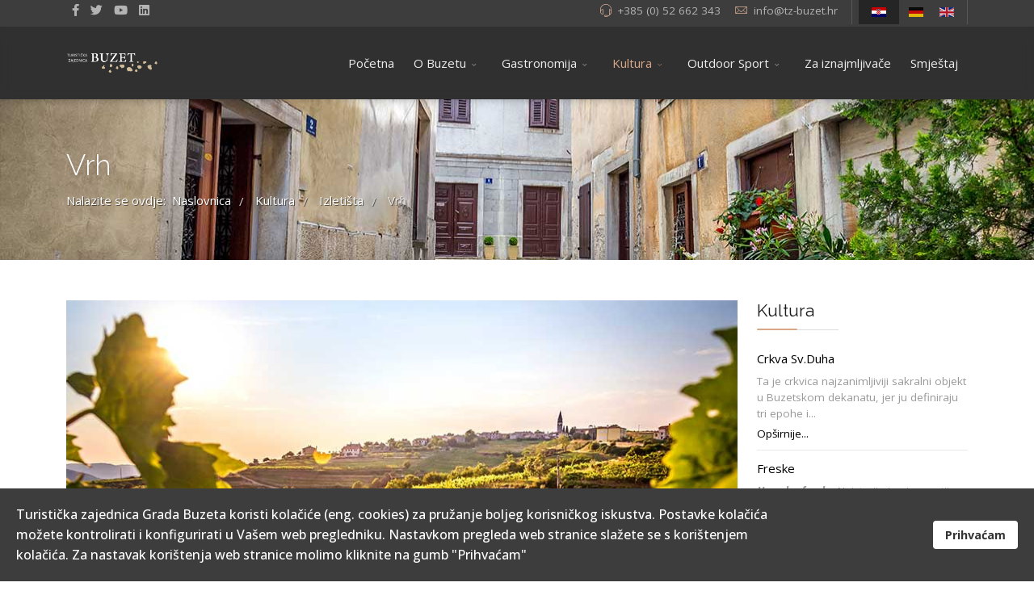

--- FILE ---
content_type: text/html; charset=utf-8
request_url: https://www.tz-buzet.hr/hr/kultura/izletista/vrh
body_size: 10564
content:
<!DOCTYPE html>
<html lang="hr-hr" dir="ltr">
<head>
<meta http-equiv="X-UA-Compatible" content="IE=edge">
<meta name="viewport" content="width=device-width, initial-scale=1">
<base href="https://www.tz-buzet.hr/hr/kultura/izletista/vrh" />
<meta http-equiv="content-type" content="text/html; charset=utf-8" />
<meta name="keywords" content="Buzet, Tartufi, Outdoor sport, Gastronomija, Hum, Roč, Vrh" />
<meta name="author" content="Super User" />
<meta name="description" content="Sve informacije o turističkoj ponudi Grada Buzeta, njegovim kulturnim, sportskim i gastro doživljajima" />
<title>Vrh - TZ Buzet</title>
<link href="https://www.tz-buzet.hr/hr/kultura/izletista/vrh" rel="alternate" hreflang="hr-HR" />
<link href="https://www.tz-buzet.hr/de/kultur/ausflugsziele/vrh" rel="alternate" hreflang="de-DE" />
<link href="https://www.tz-buzet.hr/en/culture/excursion-areas/vrh" rel="alternate" hreflang="en-GB" />
<link href="/templates/flex/images/favicon.ico" rel="shortcut icon" type="image/vnd.microsoft.icon" />
<link href="https://www.tz-buzet.hr/hr/component/search/?Itemid=405&amp;format=opensearch" rel="search" title="Traži TZ Buzet" type="application/opensearchdescription+xml" />
<link rel="stylesheet" href="/media/com_jchoptimize/assets/gz/1c20f67bf9cd90f5859de061ae6e36a77fb80429f2c462a067fba59ce4bafd47.css" />
<link href="//fonts.googleapis.com/css?family=Open+Sans:300,regular,500,600,700,800,300italic,italic,500italic,600italic,700italic,800italic&amp;subset=latin,latin-ext" rel="stylesheet" type="text/css" />
<link href="//fonts.googleapis.com/css?family=Raleway:100,200,300,regular,500,600,700,800,900,100italic,200italic,300italic,italic,500italic,600italic,700italic,800italic,900italic&amp;subset=latin" rel="stylesheet" type="text/css" />
<style type="text/css">.lSPrev,.lSNext{height:44px;width:44px}.lSPrev>i,.lSNext>i{font-size:44px}body.site{background-color:#fff}#00b0d8 #0086a5 #03f .carousel{padding-bottom:20px}.carousel-inner>.item>a>img,.carousel-inner>.item>img,.img-responsive,.thumbnail a>img,.thumbnail>img{min-width:100% !important}.desni_modul{margin-top:19px !important}.flex .latest-post .latest-post-item div.img-wrapper>a .caption-category{display:none !important}.bt-cs .bt_handles li{border-bottom:none !important}.major_color_bckg-50{background-color:rgba(204,139,96,0.8) !important}.image_content_klasa .sppb-col-sm-offset-6{margin-left:15% !important}.image_content_klasa .sppb-col-sm-6{width:20%}.sp-page-title h2{text-shadow:1px 1px rgba(0,0,0,.5)}.sp-page-title .breadcrumb>span{text-shadow:1px 1px rgba(0,0,0,.5)}.sp-page-title .breadcrumb>li>a{text-shadow:1px 1px rgba(0,0,0,.5)}.sp-page-title .breadcrumb>li{text-shadow:1px 1px rgba(0,0,0,.5)}.sp-page-title .breadcrumb>li+li::before{text-shadow:1px 1px rgba(0,0,0,.5)}.sp-page-title .breadcrumb>.active{text-shadow:1px 1px rgba(0,0,0,.5)}.youtubeVideoWrapper{position:relative;padding-bottom:56.25%;padding-top:25px;height:0}.youtubeVideoWrapper iframe{position:absolute;top:0;left:0;width:100%;height:100%}div.jwts_toggleControlContainer a.jwts_toggleControl{background:none !important}p.Bottomsmall{font-size:11px;float:left;line-height:15px;width:100%}.sp-copyright{font-size:11px;line-height:15px}#fading-header #sp-header #sp-menu .sp-column .sp-megamenu-parent>li>a{color:#ededed !important}.bt-cs a.prev{left:-30px}.bt-cs a.next{right:-30px}body{font-family:Open Sans,sans-serif;font-size:15px;font-weight:normal}h1{font-family:Raleway,sans-serif;font-size:40px;font-weight:100}h2{font-family:Raleway,sans-serif;font-size:33px;font-weight:300}h3{font-family:Raleway,sans-serif;font-size:27px;font-weight:normal}h4{font-family:Raleway,sans-serif;font-size:23px;font-weight:normal}h5{font-family:Raleway,sans-serif;font-size:20px;font-weight:500}h6{font-family:Raleway,sans-serif;font-size:17px;font-weight:600}.sp-megamenu-parent{font-family:Open Sans,sans-serif;font-size:15px;font-weight:normal}@media (min-width:1400px){.container{max-width:1140px}}#sp-title .sp-page-title-wrapper h2.page_title{font-size:36px;line-height:1.2;letter-spacing:0px}@media (min-width:768px) and (max-width:991px){#sp-title .sp-page-title-wrapper h2.page_title{font-size:34px}}@media (max-width:767px){#sp-title .sp-page-title-wrapper h2.page_title{font-size:32px}}.sp-page-title,.sp-page-title-no-img{padding:60px 0;background-image:url([data-uri]);background-repeat:no-repeat;background-position:50% 50%;background-size:cover;background-attachment:fixed}#sp-title .sp-page-title-wrapper .page_subtitle{font-size:15px;line-height:1.3}#sp-top-bar{background-color:#3d3d3d;color:#d4d4d4}#sp-top-bar a{color:#b3b3b3}#sp-top-bar a:hover{color:#d1d1d1}#sp-header{background-color:#303030;color:#f0f0f0}#sp-header a{color:#ededed}#sp-header a:hover{color:#fff}#sp-footer{background-color:#363839;color:#b0b0b0}#sp-footer a{color:#d6d6d6}#sp-footer a:hover{color:#f0f0f0}.offcanvas-menu{}.offcanvas-menu ul li a{color:}.offcanvas-menu .offcanvas-inner .search input.inputbox{border-color:}#sp-header .top-search-wrapper .icon-top-wrapper,#sp-header .top-search-wrapper .icon-top-wrapper>i:before,.sp-megamenu-wrapper>.sp-megamenu-parent>li>a,.sp-megamenu-wrapper #offcanvas-toggler,#sp-header .modal-login-wrapper span,#sp-header .ap-my-account i.pe-7s-user,#sp-header .ap-my-account .info-text,#sp-header .mod-languages,#sp-header .logo,#cart-menu,#cd-menu-trigger,.cd-cart,.cd-cart>i{height:90px;line-height:90px}.total_products{top:calc(90px / 2 - 22px)}#sp-header,.transparent-wrapper{height:90px}.transparent,.sticky-top{}#sp-header #sp-menu .sp-megamenu-parent>li>a,#sp-header #sp-menu .sp-megamenu-parent li .sp-dropdown>li>a,#sp-header .top-search-wrapper .icon-top-wrapper i,#sp-header #cd-menu-trigger i,#sp-header .cd-cart i,#sp-header .top-search-wrapper{}#sp-header #sp-menu .sp-dropdown .sp-dropdown-inner{}#sp-header #sp-menu .sp-dropdown .sp-dropdown-inner li.sp-menu-item>a,#sp-header #sp-menu .sp-dropdown .sp-dropdown-inner li.sp-menu-item.separator>a,#sp-header #sp-menu .sp-dropdown .sp-dropdown-inner li.sp-menu-item.separator>a:hover,#sp-header .sp-module-content ul li a,#sp-header .vm-menu .vm-title{}.sticky .logo,.sticky #cart-menu,.sticky #cd-menu-trigger,.sticky .cd-cart,.sticky .cd-cart>i,.sticky .menu-is-open>i,#sp-header.sticky .modal-login-wrapper span,#sp-header.sticky .ap-my-account i.pe-7s-user,#sp-header.sticky .ap-my-account .info-text,#sp-header.sticky .mod-languages,#sp-header.sticky .top-search-wrapper .icon-top-wrapper,#sp-header.sticky .top-search-wrapper .icon-top-wrapper>i:before,.sticky .sp-megamenu-wrapper>.sp-megamenu-parent>li>a,.sticky .sp-megamenu-wrapper #offcanvas-toggler,.sticky #sp-logo a.logo{height:70px;line-height:70px}.sticky .total_products{top:calc(70px / 2 - 22px)}.sticky .sticky__wrapper{height:70px;-webkit-animation-name:fade-in-down;animation-name:fade-in-down}.sticky .sticky__wrapper .sp-sticky-logo{height:70px}.sticky.onepage .sticky__wrapper,.sticky.white .sticky__wrapper,.sticky.transparent .sticky__wrapper{}#sp-header.sticky #sp-menu .sp-megamenu-wrapper .sp-megamenu-parent>li>a,#sp-header.sticky .top-search-wrapper,#sp-header.sticky .top-search-wrapper .icon-top-wrapper i,#sp-header.sticky #cd-menu-trigger i,#sp-header.sticky .cd-cart i{}#sp-header.sticky #sp-menu .sp-megamenu-wrapper .sp-megamenu-parent>li.active>a,#sp-header.sticky #sp-menu .sp-megamenu-wrapper .sp-megamenu-parent>li.current-item>a,#sp-header.sticky #sp-menu .sp-megamenu-wrapper .sp-megamenu-parent>li.sp-has-child.active>a,.sticky #offcanvas-toggler>i,.sticky #offcanvas-toggler>i:hover{color:}#sp-cookie-consent{background-color:#3d3d3d;color:#fff}#sp-cookie-consent a,#sp-cookie-consent a:hover,#sp-cookie-consent a:focus,#sp-cookie-consent a:active{color:#f5f5f5}#sp-cookie-consent .sp-cookie-allow{background-color:#fff;color:#333}#sp-cookie-consent .sp-cookie-allow:hover,#sp-cookie-consent .sp-cookie-allow:active,#sp-cookie-consent .sp-cookie-allow:focus{color:#333}</style>
<meta property="og:url" content="https://www.tz-buzet.hr/hr/kultura/izletista/vrh" />
<meta property="og:site_name" content="TZ Buzet" />
<meta property="og:type" content="article" />
<meta property="og:title" content="Vrh" />
<meta property="og:description" content="Kako je pjenu&scaron;ac stigao u sredi&scaron;te poluotoka?Posjetite Vrh! Istra je uvijek lijepa, ali nigdje tako kao s vrha zvonika, s vrha..." />
<meta name="twitter:card" content="summary" />
<meta name="twitter:site" content="TZ Buzet" />
<meta name="twitter:title" content="Vrh" />
<meta name="twitter:description" content="Kako je pjenu&scaron;ac stigao u sredi&scaron;te poluotoka?Posjetite Vrh! Istra je uvijek lijepa, ali nigdje tako kao s vrha zvonika, s vrha..." />
<link href="https://www.tz-buzet.hr/hr/kultura/izletista/vrh" rel="alternate" hreflang="x-default" />
<!-- Global site tag (gtag.js) - Google Analytics -->
<script src="/media/com_jchoptimize/assets/gz/7938f77e972c737c53ae1ce268f9bc04afda311542f6079c5c72604af7bc180a.js"></script>
<script type="text/javascript">jQuery(document).ready(function(){WfMediabox.init({"base":"\/","theme":"light","width":"","height":"","lightbox":0,"shadowbox":0,"icons":1,"overlay":1,"overlay_opacity":0.8000000000000000444089209850062616169452667236328125,"overlay_color":"#000000","transition_speed":500,"close":2,"scrolling":"fixed","labels":{"close":"Close","next":"Next","previous":"Previous","cancel":"Cancel","numbers":"{{numbers}}","numbers_count":"{{current}} of {{total}}","download":"Download"}});});var sp_preloader="0";var sp_offanimation="default";var stickyHeaderVar="1";var stickyHeaderAppearPoint=250;</script>
<script type="text/javascript">setInterval(function(){var t=60;image="http://istrastream.com/cam/buzet/cam_4.jpg";tmp=new Date();tmp="?"+tmp.getTime();jQuery("#refresh").attr("src",image+tmp);},60000);</script>
<script>window.dataLayer=window.dataLayer||[];function gtag(){dataLayer.push(arguments);}
gtag('js',new Date());gtag('config','UA-18398477-1');</script>
<script async src="https://www.googletagmanager.com/gtag/js?id=UA-18398477-1"></script>
</head>
<body class="site com-content view-article no-layout no-task itemid-405 hr-hr ltr  sticky-header layout-fluid off-canvas-menu-init">
<div class="body-wrapper off-canvas-menu-wrap">
<div class="body-innerwrapper body_innerwrapper_overflow">
<section id="sp-top-bar"><div class="container"><div class="row"><div id="sp-top1" class="col-12 col-md-4 col-lg-4 d-none d-md-block"><div class="sp-column"><ul class="social-icons"><li><a target="_blank" href="https://www.facebook.com/cityoftruffles" aria-label="facebook"><i class="fab fa-facebook-f" aria-hidden="true"></i></a></li><li><a target="_blank" href="https://twitter.com/BuzetCroatia" aria-label="twitter"><i class="fab fa-twitter" aria-hidden="true"></i></a></li><li><a target="_blank" href="https://www.youtube.com/user/TzBuzet" aria-label="Youtube"><i class="fab fa-youtube" aria-hidden="true"></i></a></li><li><a target="_blank" href="https://www.linkedin.com/in/buzet-tourist-board-38122894" aria-label="LinkedIn"><i class="fab fa-linkedin" aria-hidden="true"></i></a></li></ul></div></div><div id="sp-top2" class="col-12 col-md-8 col-lg-8 "><div class="sp-column pull-right"><div class="sp-module "><div class="sp-module-content"><div class="mod-languages">
<ul class="lang-inline m-0">
<li class="lang-active py-1 px-2 mx-0" dir="ltr">
<a href="/hr/kultura/izletista/vrh">
<img  src="/media/mod_languages/images/hr.gif" data-toggle="tooltip" data-placement="bottom" title="Croatian (HR)" alt="Croatian (HR)" />
</a>
</li>
<li class="mx-0" dir="ltr">
<a href="/de/kultur/ausflugsziele/vrh">
<img  src="/media/mod_languages/images/de.gif" data-toggle="tooltip" data-placement="bottom" title="German (DE)" alt="German (DE)" />
</a>
</li>
<li class="mx-0" dir="ltr">
<a href="/en/culture/excursion-areas/vrh">
<img  src="/media/mod_languages/images/en.gif" data-toggle="tooltip" data-placement="bottom" title="English (UK)" alt="English (UK)" />
</a>
</li>
</ul>
</div>
</div></div><ul class="sp-contact-info"><li class="sp-contact-phone"><i class="pe pe-7s-headphones" aria-hidden="true"></i> <a href="tel:+385(0)52662343">+385 (0) 52 662 343</a></li><li class="sp-contact-email"><i class="pe pe-7s-mail" aria-hidden="true"></i> <span id="cloakdb82a42ab33be59736e82de9fdba9468">Ova e-mail adresa je zaštićena od spambota. Potrebno je omogućiti JavaScript da je vidite.</span><script type='text/javascript'>document.getElementById('cloakdb82a42ab33be59736e82de9fdba9468').innerHTML='';var prefix='&#109;a'+'i&#108;'+'&#116;o';var path='hr'+'ef'+'=';var addydb82a42ab33be59736e82de9fdba9468='&#105;nf&#111;'+'&#64;';addydb82a42ab33be59736e82de9fdba9468=addydb82a42ab33be59736e82de9fdba9468+'tz-b&#117;z&#101;t'+'&#46;'+'hr';var addy_textdb82a42ab33be59736e82de9fdba9468='&#105;nf&#111;'+'&#64;'+'tz-b&#117;z&#101;t'+'&#46;'+'hr';document.getElementById('cloakdb82a42ab33be59736e82de9fdba9468').innerHTML+='<a '+path+'\''+prefix+':'+addydb82a42ab33be59736e82de9fdba9468+'\'>'+addy_textdb82a42ab33be59736e82de9fdba9468+'<\/a>';</script></li></ul></div></div></div></div></section><header id="sp-header" class=" flex"><div class="container"><div class="row"><div id="sp-logo" class="col-9 col-md-10 col-lg-2 "><div class="sp-column"><a class="logo p-0" href="/"><img class="sp-default-logo" src="/images/logos/LogoTZpng_top.png" srcset="/images/logos/LogoTZpng_top.png 2x" alt="TZ Buzet"></a></div></div><div id="sp-menu" class="col-1 col-md-1 col-lg-10 "><div class="sp-column">	<div class="sp-megamenu-wrapper">
<a id="offcanvas-toggler" class="d-block d-lg-none" href="#" aria-label="Menu"><i class="fas fa-bars" aria-hidden="true" title="Menu"></i></a>
<ul class="sp-megamenu-parent menu-fade-down-fade-up d-none d-lg-flex"><li class="sp-menu-item"><a  href="/hr/"  >Početna</a></li><li class="sp-menu-item sp-has-child separator"><a class=" " href="javascript:void(0);"  title=" " >O Buzetu</a><div class="sp-dropdown sp-dropdown-main sp-dropdown-mega sp-menu-right" style="width: 400px;"><div class="sp-dropdown-inner"><div class="row"><div class="col-sm-6"><ul class="sp-mega-group"><li class="sp-menu-item sp-has-child separator"><a class="sp-group-title" href="javascript:void(0);"  >O nama</a><ul class="sp-mega-group-child sp-dropdown-items"><li class="sp-menu-item"><a  href="/hr/o-buzetu/o-nama/povijest-buzeta"  >Povijest Buzeta</a></li><li class="sp-menu-item"><a  href="/hr/o-buzetu/o-nama/zanimljivosti"  >Zanimljivosti</a></li><li class="sp-menu-item"><a  href="/hr/o-buzetu/o-nama/brosure"  >Brošure</a></li></ul></li></ul><div class="sp-module "><div class="sp-module-content">
<div class="custom"  >
<p><a href="#"><img src="/images/MENU/ImageMenu/O_BUZETU_small.jpg" alt="O BUZETU small" /></a></p></div>
</div></div></div><div class="col-sm-6"><ul class="sp-mega-group"><li class="sp-menu-item sp-has-child separator"><a class="sp-group-title" href="javascript:void(0);"  >Informacije</a><ul class="sp-mega-group-child sp-dropdown-items"><li class="sp-menu-item"><a  href="/hr/o-buzetu/informacije/gdje-smo"  >Gdje smo</a></li><li class="sp-menu-item"><a  href="/hr/o-buzetu/informacije/kako-do-nas"  >Kako do nas</a></li><li class="sp-menu-item"><a  href="/hr/o-buzetu/informacije/vazniji-telefonski-brojevi"  ><i class="pe pe-7s-phone"></i>Važniji telefonski brojevi</a></li><li class="sp-menu-item"><a  href="/hr/o-buzetu/informacije/korisne-informacije"  ><i class="pe pe-7s-info"></i>Korisne informacije</a></li><li class="sp-menu-item"><a  href="/hr/o-buzetu/informacije/za-vikendase"  ><i class="pe pe-7s-key"></i>Za vikendaše</a></li><li class="sp-menu-item"><a  href="/hr/o-buzetu/informacije/za-iznamljivace"  >Za iznamljivače</a></li><li class="sp-menu-item"><a  href="/hr/o-buzetu/informacije/dogadanja"  >Događanja</a></li></ul></li></ul></div></div></div></div></li><li class="sp-menu-item sp-has-child separator"><a class=" " href="/hr/gastronomija"  title=" " >Gastronomija</a><div class="sp-dropdown sp-dropdown-main sp-dropdown-mega sp-menu-right" style="width: 400px;"><div class="sp-dropdown-inner"><div class="row"><div class="col-sm-6"><div class="sp-module "><div class="sp-module-content">
<div class="custom"  >
<p><a href="#"><img src="/images/MENU/ImageMenu/GASTROMENU_small.jpg" alt="GASTROMENU small" /></a></p></div>
</div></div></div><div class="col-sm-6"><ul class="sp-mega-group"><li class="sp-menu-item sp-has-child separator"><a class="sp-group-title  " href="/hr/gastronomija"  title=" " >Gastronomija</a><ul class="sp-mega-group-child sp-dropdown-items"><li class="sp-menu-item"><a  href="/hr/gastronomija/konobe-i-restorani"  >Konobe i restorani</a></li><li class="sp-menu-item"><a  href="/hr/gastronomija/vinske-ceste"  >Vinske ceste</a></li><li class="sp-menu-item"><a  href="/hr/gastronomija/maslinovo-ulje"  >Maslinovo ulje</a></li><li class="sp-menu-item"><a  href="/hr/gastronomija/tartuf"  >Tartuf</a></li><li class="sp-menu-item"><a  href="/hr/gastronomija/biska"  >Biska</a></li></ul></li></ul></div></div></div></div></li><li class="sp-menu-item sp-has-child separator active"><a class=" " href="/hr/kultura"  title=" " >Kultura</a><div class="sp-dropdown sp-dropdown-main sp-dropdown-mega sp-menu-center" style="width: 600px;left: -300px;"><div class="sp-dropdown-inner"><div class="row"><div class="col-sm-4"><ul class="sp-mega-group"><li class="sp-menu-item sp-has-child separator active"><a class="sp-group-title" href="javascript:void(0);"  >Izletišta</a><ul class="sp-mega-group-child sp-dropdown-items"><li class="sp-menu-item"><a  href="/hr/kultura/izletista/stari-grad-buzet"  >Stari Grad Buzet</a></li><li class="sp-menu-item"><a  href="/hr/kultura/izletista/roc"  >Roč</a></li><li class="sp-menu-item"><a  href="/hr/kultura/izletista/hum"  >Hum</a></li><li class="sp-menu-item"><a  href="/hr/kultura/izletista/sovinjak"  >Sovinjak</a></li><li class="sp-menu-item current-item active"><a  href="/hr/kultura/izletista/vrh"  >Vrh</a></li><li class="sp-menu-item"><a  href="/hr/kultura/izletista/kotli"  >Kotli</a></li><li class="sp-menu-item"><a  href="/hr/kultura/izletista/cicarija"  >Ćićarija</a></li></ul></li></ul></div><div class="col-sm-4"><ul class="sp-mega-group"><li class="sp-menu-item sp-has-child separator"><a class="sp-group-title" href="javascript:void(0);"  >Znamenitosti</a><ul class="sp-mega-group-child sp-dropdown-items"><li class="sp-menu-item"><a  href="/hr/kultura/znamenitosti/freske"  >Freske</a></li><li class="sp-menu-item"><a  href="/hr/kultura/znamenitosti/stup-srama"  >Stup srama</a></li><li class="sp-menu-item"><a  href="/hr/kultura/znamenitosti/kastel-pietrapeloza"  >Kaštel Pietrapeloza</a></li><li class="sp-menu-item"><a  href="/hr/kultura/znamenitosti/crkva-sv-duha"  >Crkva Sv.Duha</a></li><li class="sp-menu-item"><a  href="/hr/kultura/znamenitosti/zavicajni-muzej"  >Zavičajni muzej</a></li></ul></li></ul></div><div class="col-sm-4"><ul class="sp-mega-group"><li class="sp-menu-item sp-has-child separator"><a class="sp-group-title" href="javascript:void(0);"  >Glagoljica</a><ul class="sp-mega-group-child sp-dropdown-items"><li class="sp-menu-item"><a  href="/hr/kultura/glagoljica/o-glagoljici"  >O Glagoljici</a></li><li class="sp-menu-item"><a  href="/hr/kultura/glagoljica/glagoljaski-spomenici"  >Glagoljaški spomenici</a></li><li class="sp-menu-item"><a  href="/hr/kultura/glagoljica/aleja-glagoljasa"  >Aleja glagoljaša</a></li></ul></li></ul><div class="sp-module "><div class="sp-module-content">
<div class="custom"  >
<p><a href="#"><img src="/images/MENU/ImageMenu/KULTURA_small.jpg" alt="KULTURA small" /></a></p></div>
</div></div></div></div></div></div></li><li class="sp-menu-item sp-has-child separator"><a class=" " href="/hr/outdoor-sport"  title=" " >Outdoor Sport</a><div class="sp-dropdown sp-dropdown-main sp-dropdown-mega sp-menu-center" style="width: 400px;left: -200px;"><div class="sp-dropdown-inner"><div class="row"><div class="col-sm-6"><div class="sp-module "><div class="sp-module-content">
<div class="custom"  >
<p><a href="#"><img src="/images/MENU/ImageMenu/OUTDOOR_small.jpg" alt="OUTDOOR small" /></a></p></div>
</div></div></div><div class="col-sm-6"><ul class="sp-mega-group"><li class="sp-menu-item sp-has-child separator"><a class="sp-group-title  " href="/hr/outdoor-sport"  title=" " >Outdoor Sport</a><ul class="sp-mega-group-child sp-dropdown-items"><li class="sp-menu-item"><a  href="/hr/outdoor-sport/parajedrilicarstvo"  >Parajedriličarstvo</a></li><li class="sp-menu-item"><a  href="/hr/outdoor-sport/biciklizam"  >Biciklizam</a></li><li class="sp-menu-item"><a  href="/hr/outdoor-sport/pjesacke-staze"  >Pješačke staze</a></li><li class="sp-menu-item"><a  href="/hr/outdoor-sport/jahanje"  >Jahanje</a></li><li class="sp-menu-item"><a  href="/hr/outdoor-sport/slobodno-penjanje"  >Slobodno penjanje</a></li><li class="sp-menu-item"><a  href="/hr/outdoor-sport/ostale-aktivnosti"  >Ostale aktivnosti</a></li></ul></li></ul></div></div></div></div></li><li class="sp-menu-item"><a  href="/hr/za-iznajmljivace"  >Za iznajmljivače</a></li><li class="sp-menu-item"><a  href="/hr/smjestaj/301/all_categories"  >Smještaj</a></li></ul>	</div>
</div></div></div></div></header><section id="sp-page-title"><div class="row"><div id="sp-title" class="col-lg-12 "><div class="sp-column"><div class="sp-page-title-wrapper"><div class="lazyload sp-page-title" data-bg="https://www.tz-buzet.hr/images/iznad_vijest/kultura-post.jpg"><div class="container"><h2 class="page_title" itemprop="headline">Vrh</h2><nav class="mod-breadcrumbs__wrapper" aria-label="Breadcrumbs">
<ol itemscope itemtype="https://schema.org/BreadcrumbList" class="mod-breadcrumbs breadcrumb">
<span>Nalazite se ovdje: &#160;</span><li class="mod-breadcrumbs__item breadcrumb-item" itemprop="itemListElement" itemscope itemtype="https://schema.org/ListItem"><a href="/hr/" class="pathway"><span itemprop="name">Naslovnica</span></a><span class="breadcrumb_divider"> / <span><meta itemprop="position" content="1"></li><li class="mod-breadcrumbs__item breadcrumb-item" itemprop="itemListElement" itemscope itemtype="https://schema.org/ListItem"><a href="/hr/kultura" class="pathway"><span itemprop="name">Kultura</span></a><span class="breadcrumb_divider"> / <span><meta itemprop="position" content="2"></li><li class="mod-breadcrumbs__item breadcrumb-item" itemprop="itemListElement" itemscope itemtype="https://schema.org/ListItem"><span itemprop="name">Izletišta</span><span class="breadcrumb_divider"> / <span><meta itemprop="position" content="3"></li><li class="mod-breadcrumbs__item breadcrumb-item active" itemprop="itemListElement" itemscope itemtype="https://schema.org/ListItem"><span itemprop="name">Vrh</span><meta itemprop="position" content="4"></li>	</ol>
</nav>
</div></div></div></div></div></div></section><section id="sp-main-body"><div class="container"><div class="row"><div id="sp-component" class="col-lg-9 "><div class="sp-column ">	<div id="system-message-container">
</div>
<article class="item item-page" itemscope itemtype="https://schema.org/Article">
<meta itemprop="inLanguage" content="hr-HR">
<div class="entry-gallery"><ul id="post-slider-33" class="list-unstyled post-slides"><li class="item active"><img src="/images/2017/01/31/vrh_002.jpg" alt="Vrh"></li><li class="item"><img src="/images/2017/01/31/vrh_001.jpg" alt="Vrh"></li><li class="item"><img src="/images/2017/01/31/vrh_003.jpg" alt="Vrh"></li></ul></div><script type="text/javascript">function r(f){/in/.test(document.readyState)?setTimeout(r,9,f):f()}r(function(){var $post_slider=jQuery("#post-slider-33");$post_slider.imagesLoaded(function(){jQuery($post_slider).lightSlider({prevHtml:'<i style="width:44px;height:44px;margin-top:-22px;font-size:44px;background:rgba(10,10,10,.3);" class="pe pe-7s-angle-left"></i>',nextHtml:'<i style="width:44px;height:44px;margin-top:-22px;font-size:44px;background:rgba(10,10,10,.3);" class="pe pe-7s-angle-right"></i>',item:1,slideMove:1,loop:true,slideMargin:0,pauseOnHover:true,auto:true,pause:5000,speed:700,pager:false,cssEasing:'cubic-bezier(0.75, 0, 0.35, 1)',adaptiveHeight:true,keyPress:true,responsive:[{breakpoint:768,settings:{item:1}},{breakpoint:480,settings:{item:1}}]});});});</script> <div class="entry-header has-post-format">
<span class="post-format"><i class="far fa-images"></i></span>
<h1 itemprop="headline">Vrh</h1>
<dl class="article-info">
</dl>
</div>
<div itemprop="articleBody" class="com-content-article__body">
<p>Kako je <a href="https://www.tz-buzet.hr/index.php?option=com_content&amp;task=view&amp;id=54&amp;Itemid=67" title="Pjenu&scaron;ac">pjenu&scaron;ac</a> stigao u sredi&scaron;te poluotoka?<br />Posjetite Vrh! Istra je uvijek lijepa, ali nigdje tako kao s vrha zvonika, s vrha vrhuvskog zvonika.</p>
<p>Maleni istarski gradić smjestio se na vrhu brda sjeverno od jezera Butoniga. Ovaj izuzetan položaj omogućuje Vam da sa vrha zvonika vidite vi&scaron;e od 130 gradova, gradića, sela i crkava na istarskom poluotoku. Vrhuv&scaron;tina broji 17 sela u kojima živi 700 - tinjak stanovnika.<br /><br />Sam gradić ima 40 kuća smje&scaron;tenih oko župne crkve Marijina Uznesenja.<br />U Vrhu, u župnoj crkvi Uznesenja Marijina iz 1231. g. nalazi se najznačajniji spomenik tzv. kamena kustodija s likovima prikazanim u dekorativnom ukrasu i glagoljskim natpisom.<br /><br />Drugi stari arhitektonski spomenik Vrha je kapela Sv. Antuna opata, podignuta u XV. st., a obnovljena&nbsp; 1894. godine uz prilaznu cestu južno od naselja. Danas je na kapelici vidljiva kamena ploča s glagoljskim natpisom koji donosi godinu gradnje, ime graditelja te župnika i laičkih upravitelja crkvene imovine.</p> </div>
<div style="margin:12px auto;" class="clearfix"></div>
<div class="tags clearfix w-100">
<span><i class="fas fa-tags" data-toggle="tooltip" title="Tags"></i></span>
<a href="/hr/component/tags/tag/kultura" class="label label-info" rel="tag">Kultura</a>
<a href="/hr/component/tags/tag/vrh" class="label label-info" rel="tag">Vrh</a>
<a href="/hr/component/tags/tag/izletista" class="" rel="tag">Izletišta</a>
</div>
<div class="helix-social-share">
<div class="helix-social-share-blog helix-social-share-article">
<ul>
<li>
<div class="facebook" data-toggle="tooltip" data-placement="top" title="Share On Facebook">
<a class="facebook" onClick="window.open('http://www.facebook.com/sharer.php?u=https://www.tz-buzet.hr/hr/kultura/izletista/vrh','Facebook','width=600,height=300,left='+(screen.availWidth/2-300)+',top='+(screen.availHeight/2-150)+''); return false;" href="https://www.facebook.com/sharer.php?u=https://www.tz-buzet.hr/hr/kultura/izletista/vrh">
<i class="fab fa-facebook-square"></i> Facebook						</a>
</div>
</li>
<li>
<div class="twitter" data-toggle="tooltip" data-placement="top" title="Share On Twitter">
<a class="twitter" onClick="window.open('http://twitter.com/share?url=https://www.tz-buzet.hr/hr/kultura/izletista/vrh&amp;text=Vrh','Twitter share','width=600,height=300,left='+(screen.availWidth/2-300)+',top='+(screen.availHeight/2-150)+''); return false;" href="https://twitter.com/share?url=https://www.tz-buzet.hr/hr/kultura/izletista/vrh&amp;text=Vrh">
<i class="fab fa-twitter-square"></i> Twitter						</a>
</div>
</li>
<li>
<div class="linkedin">
<a class="linkedin" data-toggle="tooltip" data-placement="top" title="Share On Linkedin" onClick="window.open('http://www.linkedin.com/shareArticle?mini=true&url=https://www.tz-buzet.hr/hr/kultura/izletista/vrh','Linkedin','width=585,height=666,left='+(screen.availWidth/2-292)+',top='+(screen.availHeight/2-333)+''); return false;" href="http://www.linkedin.com/shareArticle?mini=true&url=https://www.tz-buzet.hr/hr/kultura/izletista/vrh" >
<i class="fab fa-linkedin-in"></i></a>
</div>
</li>
</ul>
</div>
</div> <!-- /.helix-social-share -->
<div style="margin:0 auto 35px;" class="clearfix"></div><hr />
</article></div></div><div id="sp-right" class="col-lg-3  sppb-in-article"><div class="sp-column"><div class="sp-lr"><div class="sp-module "><h3 class="sp-module-title">Kultura<div class="divider"></div></h3><div class="divider"></div><div class="sp-module-content"><ul class="category-module mod-list">
<li>
<a class="mod-articles-category-title " href="/hr/kultura/znamenitosti/crkva-sv-duha">Crkva Sv.Duha</a>
<p class="mod-articles-category-introtext">
						Ta je crkvica najzanimljiviji sakralni objekt u Buzetskom dekanatu, jer ju definiraju tri epohe i...					</p>
<p class="mod-articles-category-readmore">
<a class="mod-articles-category-title " href="/hr/kultura/znamenitosti/crkva-sv-duha">
															Opširnije...													</a>
</p>
</li>
<li>
<a class="mod-articles-category-title " href="/hr/kultura/znamenitosti/freske">Freske</a>
<p class="mod-articles-category-introtext">
<em><strong>Humske freske</strong></em> 
 Najstarije i najpoznatije freske nalaze se u crkvici Sv. Jeronima na humskom...					</p>
<p class="mod-articles-category-readmore">
<a class="mod-articles-category-title " href="/hr/kultura/znamenitosti/freske">
															Opširnije...													</a>
</p>
</li>
<li>
<a class="mod-articles-category-title " href="/hr/kultura/znamenitosti/stup-srama">Stup srama</a>
<p class="mod-articles-category-introtext">
						Jedini sačuvani stup sramote u obliku ljudske prilike nalazi se kod sela Salež, a domaći ljudi ga...					</p>
<p class="mod-articles-category-readmore">
<a class="mod-articles-category-title " href="/hr/kultura/znamenitosti/stup-srama">
															Opširnije...													</a>
</p>
</li>
<li>
<a class="mod-articles-category-title " href="/hr/kultura/znamenitosti/zavicajni-muzej">Zavičajni muzej Grada Buzeta</a>
<p class="mod-articles-category-introtext">
						Zavičajni muzej Grada Buzeta osnovan je 1961.g. i sve do 1975. djelovao je samostalno. Tada se...					</p>
<p class="mod-articles-category-readmore">
<a class="mod-articles-category-title " href="/hr/kultura/znamenitosti/zavicajni-muzej">
															Opširnije...													</a>
</p>
</li>
<li>
<a class="mod-articles-category-title " href="/hr/kultura/izletista/cicarija">Ćićarija</a>
<p class="mod-articles-category-introtext">
<strong>Ćićarija</strong> se naziva veliko područje prekriveno pa&scaron;njacima i &scaron;umama koje se prostire sjeverozapadno...					</p>
<p class="mod-articles-category-readmore">
<a class="mod-articles-category-title " href="/hr/kultura/izletista/cicarija">
															Opširnije...													</a>
</p>
</li>
<li>
<a class="mod-articles-category-title " href="/hr/kultura/glagoljica/glagoljaski-spomenici">Glagoljaški spomenici</a>
<p class="mod-articles-category-introtext">
						Na području Istre pronađeni su neki od najstarijih glagoljskih spomenika &ndash; natpisa, grafita i...					</p>
<p class="mod-articles-category-readmore">
<a class="mod-articles-category-title " href="/hr/kultura/glagoljica/glagoljaski-spomenici">
															Opširnije...													</a>
</p>
</li>
<li>
<a class="mod-articles-category-title " href="/hr/kultura/izletista/sovinjak">Sovinjak</a>
<p class="mod-articles-category-introtext">
						Podno stoljetna kestena vrijeme odbrojava kameni sunčani sat. Dvori&scaron;te velike župne crkve krije...					</p>
<p class="mod-articles-category-readmore">
<a class="mod-articles-category-title " href="/hr/kultura/izletista/sovinjak">
															Opširnije...													</a>
</p>
</li>
<li>
<a class="mod-articles-category-title active" href="/hr/kultura/izletista/vrh">Vrh</a>
<p class="mod-articles-category-introtext">
						Kako je <a href="https://www.tz-buzet.hr/index.php?option=com_content&amp;task=view&amp;id=54&amp;Itemid=67" title="Pjenu&scaron;ac">pjenu&scaron;ac</a> stigao u sredi&scaron;te poluotoka?Posjetite Vrh! Istra je uvijek lijepa, ali nigdje tako kao s...					</p>
<p class="mod-articles-category-readmore">
<a class="mod-articles-category-title active" href="/hr/kultura/izletista/vrh">
															Opširnije...													</a>
</p>
</li>
<li>
<a class="mod-articles-category-title " href="/hr/kultura/znamenitosti/kastel-pietrapeloza">Kaštel Petrapilosa</a>
<p class="mod-articles-category-introtext">
						Povijest &bdquo;Kosmatoga grada&ldquo; puna je legendi i usmenih predaja. Ka&scaron;tel je služio za nadziranje...					</p>
<p class="mod-articles-category-readmore">
<a class="mod-articles-category-title " href="/hr/kultura/znamenitosti/kastel-pietrapeloza">
															Opširnije...													</a>
</p>
</li>
<li>
<a class="mod-articles-category-title " href="/hr/kultura/glagoljica/aleja-glagoljasa">Aleja glagoljaša</a>
<p class="mod-articles-category-introtext">
						Vrlo važan i osobit spomenik glagoljici koji je podignut 1977. g. uz cestu od Roča do Huma. Aleja...					</p>
<p class="mod-articles-category-readmore">
<a class="mod-articles-category-title " href="/hr/kultura/glagoljica/aleja-glagoljasa">
															Opširnije...													</a>
</p>
</li>
</ul>
</div></div><div class="sp-module "><h3 class="sp-module-title">Popularni tagovi<div class="divider"></div></h3><div class="divider"></div><div class="sp-module-content"><div class="tagspopular tagscloud">
<a class="tag-name" href="/hr/component/tags/tag/kultura">
			Kultura							<span>45</span>
</a>
<a class="tag-name" href="/hr/component/tags/tag/izletista">
			Izletišta							<span>21</span>
</a>
<a class="tag-name" href="/hr/component/tags/tag/outdoor-sport">
			Outdoor sport							<span>17</span>
</a>
<a class="tag-name" href="/hr/component/tags/tag/znamenitosti">
			Znamenitosti							<span>15</span>
</a>
<a class="tag-name" href="/hr/component/tags/tag/gastronomija">
			Gastronomija							<span>15</span>
</a>
<a class="tag-name" href="/hr/component/tags/tag/glagoljica">
			Glagoljica							<span>15</span>
</a>
</div>
</div></div></div></div></div></div></div></section><footer id="sp-footer"><div class="container"><div class="row"><div id="sp-footer1" class="col-lg-12 "><div class="sp-column"><div class="sp-module "><div class="sp-module-content">
<div class="custom"  >
<p class="BottomSmall" style="text-align: center; padding-bottom: 10px;">Sponzori<br /> <img src="/images/sponzori/Erste-logo-sponzor2.png" alt="Erste logo sponzor1" style="display: block; margin-left: auto; margin-right: auto;" /></p>
<p class="Bottomsmall">Turistička zajednica Grada Buzeta&nbsp; |&nbsp; Buzet Tourist Office&nbsp; |&nbsp; Ente turistico della città di Buzet&nbsp; |&nbsp; Tourismusverband Buzet&nbsp;&nbsp; |&nbsp; Šetalište Vladimira Gortana 9, HR-52420 Buzet, Hrvatska-Croatia<br />T. 00385 (0) 52 662 343&nbsp; |&nbsp; F. 00385 (0) 52 662 343<br /> <a href="/hr/impressum" target="_self" class="BottomsecondLink">Impressum</a>&nbsp; |&nbsp;<a href="/hr/privatnost" target="_self" class="BottomsecondLink">Privatnost</a>&nbsp; |&nbsp;<a href="/images/pdf/statut.pdf" target="_blank" rel="noopener noreferrer" class="BottomsecondLink">Statut TZ Buzeta</a>&nbsp; |&nbsp;<a href="/images/pdf/financijski_izvjestaj_2016_web.pdf" target="_blank" rel="noopener noreferrer">Financijski izvještaj</a>&nbsp; |&nbsp;<a href="/images/pdf/Izvjestaj_o_radu_2016_web.pdf" target="_blank" rel="noopener noreferrer">Izvještaj o radu</a> &nbsp;|&nbsp;<a href="/hr/sluzbeni-dio" target="_self" class="BottomsecondLink">Službeni dio</a></p></div>
</div></div><span class="sp-copyright">© 2017 Cursor d.o.o.. Sva prava pridržana. Izgled: <a href="http://aplikko.com">Aplikko</a></span></div></div></div></div></footer>	</div>
</div>
<!-- Off Canvas Menu -->
<div class="offcanvas-menu">
<a href="#" class="close-offcanvas" aria-label="Close"><i class="fas fa-times" aria-hidden="true" title="HELIX_CLOSE_MENU"></i></a>
<div class="offcanvas-inner">
<div class="sp-module "><div class="sp-module-content"><div class="search flex-search">
<form action="/hr/kultura/izletista/vrh" method="post">
<input name="searchword" id="mod-search-searchword-89" maxlength="200"  class="inputbox search-query" type="text" size="20" placeholder="Traži ..." />	<input type="hidden" name="task" value="search" />
<input type="hidden" name="option" value="com_search" />
<input type="hidden" name="Itemid" value="405" />
</form>
</div>
</div></div><div class="sp-module "><div class="sp-module-content"><ul class="accordion-menu ">
<li class="nav-item item-491 default"><a href="/hr/" > Početna</a></li><li class="nav-item item-294 deeper parent"><a href="/" > O Buzetu</a><span class="accordion_menu__heading accordion-menu-toggler collapsed" data-bs-toggle="collapse" data-bs-target="#collapse-menu-294-1" role="button" aria-expanded="false" aria-controls="collapse-menu-294-1"><i class="open-icon fas fa-chevron-down"></i></span>
<ul class="collapse" id="collapse-menu-294-1"><li class="nav-item item-387 deeper parent"><a href="/" > O nama</a><span class="accordion_menu__heading accordion-menu-toggler collapsed" data-bs-toggle="collapse" data-bs-target="#collapse-menu-387-1" role="button" aria-expanded="false" aria-controls="collapse-menu-387-1"><i class="open-icon fas fa-chevron-down"></i></span>
<ul class="collapse" id="collapse-menu-387-1"><li class="nav-item item-297"><a href="/hr/o-buzetu/o-nama/povijest-buzeta" > Povijest Buzeta</a></li><li class="nav-item item-298"><a href="/hr/o-buzetu/o-nama/zanimljivosti" > Zanimljivosti</a></li><li class="nav-item item-300"><a href="/hr/o-buzetu/o-nama/brosure" > Brošure</a></li></ul></li><li class="nav-item item-388 deeper parent"><a href="/" > Informacije</a><span class="accordion_menu__heading accordion-menu-toggler collapsed" data-bs-toggle="collapse" data-bs-target="#collapse-menu-388-1" role="button" aria-expanded="false" aria-controls="collapse-menu-388-1"><i class="open-icon fas fa-chevron-down"></i></span>
<ul class="collapse" id="collapse-menu-388-1"><li class="nav-item item-295"><a href="/hr/o-buzetu/informacije/gdje-smo" > Gdje smo</a></li><li class="nav-item item-296"><a href="/hr/o-buzetu/informacije/kako-do-nas" > Kako do nas</a></li><li class="nav-item item-385"><a href="/hr/o-buzetu/informacije/vazniji-telefonski-brojevi" > <i class="pe pe-7s-phone" aria-hidden="true"></i> Važniji telefonski brojevi</a></li><li class="nav-item item-380"><a href="/hr/o-buzetu/informacije/korisne-informacije" > <i class="pe pe-7s-info" aria-hidden="true"></i> Korisne informacije</a></li><li class="nav-item item-386"><a href="/hr/o-buzetu/informacije/za-vikendase" > <i class="pe pe-7s-key" aria-hidden="true"></i> Za vikendaše</a></li><li class="nav-item item-824"><a href="/hr/o-buzetu/informacije/za-iznamljivace" > Za iznamljivače</a></li><li class="nav-item item-317"><a href="/hr/o-buzetu/informacije/dogadanja" > Događanja</a></li></ul></li></ul></li><li class="nav-item item-391 deeper parent"><a href="/hr/gastronomija" title=" " class=" "> Gastronomija</a><span class="accordion-menu-toggler collapsed" data-bs-toggle="collapse" data-bs-target="#collapse-menu-391-1" role="button" aria-expanded="false" aria-controls="collapse-menu-391-1"><i class="open-icon fas fa-chevron-down"></i></span><ul class="collapse" id="collapse-menu-391-1"><li class="nav-item item-392"><a href="/hr/gastronomija/konobe-i-restorani" > Konobe i restorani</a></li><li class="nav-item item-393"><a href="/hr/gastronomija/vinske-ceste" > Vinske ceste</a></li><li class="nav-item item-394"><a href="/hr/gastronomija/maslinovo-ulje" > Maslinovo ulje</a></li><li class="nav-item item-395"><a href="/hr/gastronomija/tartuf" > Tartuf</a></li><li class="nav-item item-396"><a href="/hr/gastronomija/biska" > Biska</a></li></ul></li><li class="nav-item item-397 active deeper parent"><a href="/hr/kultura" title=" " class=" "> Kultura</a><span class="accordion-menu-toggler" data-bs-toggle="collapse" data-bs-target="#collapse-menu-397-1" role="button" aria-expanded="true" aria-controls="collapse-menu-397-1"><i class="open-icon fas fa-chevron-down"></i></span><ul class="collapse show" id="collapse-menu-397-1"><li class="nav-item item-398 active deeper parent"><a href="/" title=" " class=" "> Izletišta</a><span class="accordion_menu__heading accordion-menu-toggler" data-bs-toggle="collapse" data-bs-target="#collapse-menu-398-1" role="button" aria-expanded="true" aria-controls="collapse-menu-398-1"><i class="open-icon fas fa-chevron-down"></i></span>
<ul class="collapse show" id="collapse-menu-398-1"><li class="nav-item item-401"><a href="/hr/kultura/izletista/stari-grad-buzet" > Stari Grad Buzet</a></li><li class="nav-item item-402"><a href="/hr/kultura/izletista/roc" > Roč</a></li><li class="nav-item item-403"><a href="/hr/kultura/izletista/hum" > Hum</a></li><li class="nav-item item-404"><a href="/hr/kultura/izletista/sovinjak" > Sovinjak</a></li><li class="nav-item item-405 current active"><a href="/hr/kultura/izletista/vrh" aria-current="location"> Vrh</a></li><li class="nav-item item-407"><a href="/hr/kultura/izletista/kotli" > Kotli</a></li><li class="nav-item item-406"><a href="/hr/kultura/izletista/cicarija" > Ćićarija</a></li></ul></li><li class="nav-item item-399 deeper parent"><a href="/" > Znamenitosti</a><span class="accordion_menu__heading accordion-menu-toggler collapsed" data-bs-toggle="collapse" data-bs-target="#collapse-menu-399-1" role="button" aria-expanded="false" aria-controls="collapse-menu-399-1"><i class="open-icon fas fa-chevron-down"></i></span>
<ul class="collapse" id="collapse-menu-399-1"><li class="nav-item item-408"><a href="/hr/kultura/znamenitosti/freske" > Freske</a></li><li class="nav-item item-410"><a href="/hr/kultura/znamenitosti/stup-srama" > Stup srama</a></li><li class="nav-item item-411"><a href="/hr/kultura/znamenitosti/kastel-pietrapeloza" > Kaštel Pietrapeloza</a></li><li class="nav-item item-412"><a href="/hr/kultura/znamenitosti/crkva-sv-duha" > Crkva Sv.Duha</a></li><li class="nav-item item-413"><a href="/hr/kultura/znamenitosti/zavicajni-muzej" > Zavičajni muzej</a></li></ul></li><li class="nav-item item-400 deeper parent"><a href="/" > Glagoljica</a><span class="accordion_menu__heading accordion-menu-toggler collapsed" data-bs-toggle="collapse" data-bs-target="#collapse-menu-400-1" role="button" aria-expanded="false" aria-controls="collapse-menu-400-1"><i class="open-icon fas fa-chevron-down"></i></span>
<ul class="collapse" id="collapse-menu-400-1"><li class="nav-item item-409"><a href="/hr/kultura/glagoljica/o-glagoljici" > O Glagoljici</a></li><li class="nav-item item-414"><a href="/hr/kultura/glagoljica/glagoljaski-spomenici" > Glagoljaški spomenici</a></li><li class="nav-item item-415"><a href="/hr/kultura/glagoljica/aleja-glagoljasa" > Aleja glagoljaša</a></li></ul></li></ul></li><li class="nav-item item-416 deeper parent"><a href="/hr/outdoor-sport" title=" " class=" "> Outdoor Sport</a><span class="accordion-menu-toggler collapsed" data-bs-toggle="collapse" data-bs-target="#collapse-menu-416-1" role="button" aria-expanded="false" aria-controls="collapse-menu-416-1"><i class="open-icon fas fa-chevron-down"></i></span><ul class="collapse" id="collapse-menu-416-1"><li class="nav-item item-417"><a href="/hr/outdoor-sport/parajedrilicarstvo" > Parajedriličarstvo</a></li><li class="nav-item item-418"><a href="/hr/outdoor-sport/biciklizam" > Biciklizam</a></li><li class="nav-item item-419"><a href="/hr/outdoor-sport/pjesacke-staze" > Pješačke staze</a></li><li class="nav-item item-420"><a href="/hr/outdoor-sport/jahanje" > Jahanje</a></li><li class="nav-item item-421"><a href="/hr/outdoor-sport/slobodno-penjanje" > Slobodno penjanje</a></li><li class="nav-item item-422"><a href="/hr/outdoor-sport/ostale-aktivnosti" > Ostale aktivnosti</a></li></ul></li><li class="nav-item item-433"><a href="/hr/za-iznajmljivace" > Za iznajmljivače</a></li><li class="nav-item item-301"><a href="/hr/smjestaj/301/all_categories" > Smještaj</a></li></div></div>
</div>
</div>
<div id="fb-root"></div>
<script async defer crossorigin="anonymous" src="https://connect.facebook.net/hr_HR/sdk.js#xfbml=1&version=v14.0" nonce="Q5qZ8RdN"></script>
<!-- Go to top -->
<div id="sp-cookie-consent" class="position-bottom"><div><div class="sp-cookie-consent-content">Turistička zajednica Grada Buzeta koristi kolačiće (eng. cookies) za pružanje boljeg korisničkog iskustva. Postavke kolačića možete kontrolirati i konfigurirati u Vašem web pregledniku. Nastavkom pregleda web stranice slažete se s korištenjem kolačića. Za nastavak korištenja web stranice molimo kliknite na gumb "Prihvaćam"</div><div class="sp-cookie-consent-action"><a class="sp-cookie-close sp-cookie-allow" href="#">Prihvaćam</a></div></div></div><script defer src="https://static.cloudflareinsights.com/beacon.min.js/vcd15cbe7772f49c399c6a5babf22c1241717689176015" integrity="sha512-ZpsOmlRQV6y907TI0dKBHq9Md29nnaEIPlkf84rnaERnq6zvWvPUqr2ft8M1aS28oN72PdrCzSjY4U6VaAw1EQ==" data-cf-beacon='{"version":"2024.11.0","token":"81a013212b8841958cfd0738b0b143a2","r":1,"server_timing":{"name":{"cfCacheStatus":true,"cfEdge":true,"cfExtPri":true,"cfL4":true,"cfOrigin":true,"cfSpeedBrain":true},"location_startswith":null}}' crossorigin="anonymous"></script>
</body>
</html>